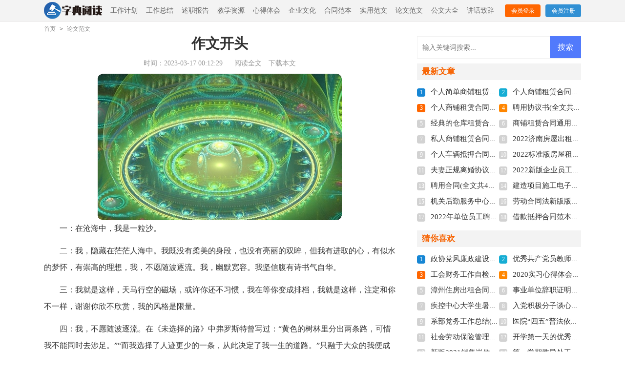

--- FILE ---
content_type: text/html; charset=utf-8
request_url: https://www.zdd666.com/lunwenfanwen71/68512.html
body_size: 6719
content:
<!DOCTYPE html>
<html>
<head>
<meta charset="UTF-8">
<meta name="viewport" content="width=device-width, initial-scale=1.0, maximum-scale=1.0, user-scalable=no" />
<meta name="apple-mobile-web-app-capable" content="yes" />
<meta name="format-detection" content="telephone=no">
<title>作文开头(全文共6827字)-字典阅读网</title>
<meta name="keywords" content="作文,全文,开头" />
<meta name="description" content="一：在沧海中，我是一粒沙。二：我，隐藏在茫茫人海中。我既没有柔美的身段，也没有亮丽的双眸，但我有进取的心，有似水的梦怀，有崇高的理想，我，不愿随波逐流。我，幽默宽容。我坚信腹有诗书气" />
<link rel="stylesheet" href="https://www.zdd666.com/static/css/article.css">
<link rel="stylesheet" href="https://www.zdd666.com/static/css/base.css">
<script>
function onKeyDown(){
if ((event.keyCode==116)||(window.event.ctrlKey)||(window.event.shiftKey)||(event.keyCode==122)){
event.keyCode=0;
event.returnValue=false;
}}
</script>
</head>
<body onkeydown="onKeyDown()" oncontextmenu="return false" onselectstart="return false" ondragstart="return false">
<div class="header">
    <div class="header_box">
        <a class="logo" href="https://www.zdd666.com/"  title="字典阅读网"></a>
        <div class="mean">
            <a href="https://www.zdd666.com/gongzuojihua71/">工作计划</a><a href="https://www.zdd666.com/gongzuozongjie71/">工作总结</a><a href="https://www.zdd666.com/shuzhibaogao71/">述职报告</a><a href="https://www.zdd666.com/jiaoxueziyuan71/">教学资源</a><a href="https://www.zdd666.com/xindetihui71/">心得体会</a><a href="https://www.zdd666.com/qiyewenhua71/">企业文化</a><a href="https://www.zdd666.com/hetongfanben71/">合同范本</a><a href="https://www.zdd666.com/shiyongfanwen71/">实用范文</a><a href="https://www.zdd666.com/lunwenfanwen71/">论文范文</a><a href="https://www.zdd666.com/gongwendaquan71/">公文大全</a><a href="https://www.zdd666.com/jianghuazhici71/">讲话致辞</a>        </div>
        <script src="https://www.zdd666.com/e/member/login/loginjs.php"></script>
    </div>
</div>
<div class="pf">
    <div class="suiyi"><a href="https://www.zdd666.com/">首页</a>&nbsp;<code>></code>&nbsp;<a href="https://www.zdd666.com/lunwenfanwen71/">论文范文</a></div>
    <div class="main-left">
        <div class="article">
            <h1 class="title">作文开头</h1>
            <div class="miaosu">
                <span class="time">时间：2023-03-17 00:12:29</span>
                <span class="sm_after_time"></span>          
                <span class="source"><a href="https://www.zdd666.com/e/class/see.php?classid=22&id=68512&dotop=1" class="jhcdown  hidden-xs" rel="nofollow"  target="_blank">阅读全文</a></span>
                <span class="source"><a tpid="25" href="https://www.zdd666.com/e/class/see.php?classid=22&id=68512&dotop=2" target="_blank"  class="jhcdown  hidden-xs"  rel="nofollow">下载本文</a></span>
            </div>
            <div class="content">
                <img src="https://img.hxli.com/upload/7078.jpg" alt="作文开头(全文共6827字)" /><p>一：在沧海中，我是一粒沙。</p><p>二：我，隐藏在茫茫人海中。我既没有柔美的身段，也没有亮丽的双眸，但我有进取的心，有似水的梦怀，有崇高的理想，我，不愿随波逐流。我，幽默宽容。我坚信腹有诗书气自华。</p>
<p>三：我就是这样，天马行空的磁场，或许你还不习惯，我在等你变成排档，我就是这样，注定和你不一样，谢谢你欣不欣赏，我的风格是限量。</p><p>四：我，不愿随波逐流。在《未选择的路》中弗罗斯特曾写过：“黄色的树林里分出两条路，可惜我不能同时去涉足。”“而我选择了人迹更少的一条，从此决定了我一生的道路。”只融于大众的我便成为了实实在在的平凡人。我不愿去走别人庸俗的老路，去过跟别人同样庸俗的生活。在偷觑他人的同时，也否定了自己。</p><p>五：我，幽默宽容。我向来不喜欢看别人满面怒容的样子，我认为他人的笑才是天下最美的风景。所以每天，我都会变成一颗开心果，尽可能地给他们带去欢乐。“比大地宽阔的是海洋，比海洋宽阔的是天空，比天空宽阔的是人的心灵。”宽容使狭隘的胸怀容纳百川，所以对待别人的过失，我都付笑谈中。</p><p>六：我名字叫xx，今年xx岁，我是xx的新生，与众多的新生一样，我带着渴望求知的心情来到了这个神圣的殿堂，想必大家对我还不太熟悉把，下面我就给大家做一下自我介绍</p>
<p>七：“哇”的一声，一个小生命在xxx出生了，这就是我——xxx</p><p>八：我就是我 是颜色不一样的烟火，天空开阔 要做最坚强的泡沫，我喜欢我，让蔷薇开出一种结果。</p><p>九：拿起镜子，仔细看看镜子中的我：相貌没有变， <em>……此处隐藏6479个字……</em>技巧七：引用切题法</p>
<p>如《助跑与成功》的开头：</p>
<p>“成功的花，人们只惊慕她现时的明艳！然而当初她的芽儿，浸透了奋斗的泪泉，洒遍了牺牲的血雨。”这是冰心的一首短诗，它告诉我们成功需要“奋斗”与“牺牲”，成功需要一条长长的助跑线。</p>
<p>这篇作文开头通过引用冰心的短诗，得出了与标题紧密相切的“成功需要‘奋斗’与‘牺牲’，成功需要一条长长的助跑线”的中心</p>
<p>作文结尾技巧</p>
<p>1、自然收束式</p>
<p>不论哪种文体的文章，在把内容表达完了之后，自然而然地收束全文，而不去设计蕴意深刻的哲理语句，不去雕琢丰富的象征形体，这样的结尾谓之“自然结束式”。</p>
<p>①伴着夕阳，我们依依不舍地离开了。</p>
<p>②我和她已经有好几年没相见了，但只要想到这件事，她那可爱的模样便又浮现在眼前。</p>
<p>2、首尾呼应式</p>
<p>结尾与开头要相呼应，写出既呼应开头，又不简单重复的语句，这种结尾方式是各类文章极常见的收束方法。这种收束方法能唤起读者心理上的美感，产生一种首尾圆合，浑然一体的感觉。如《一件珍贵的衬衫》，开头写了“在我的家里，珍藏着一种白色的确凉衬衫。”结尾写道：“四年来，这件珍贵的衬衫，我精心地收藏着，没有舍得穿它一次。”</p>
<p>3、卒章显志式</p>
<p>“点题式结尾”、“发问式结尾”、“启发式结尾”、“评价式结尾”、“展望未来结尾法“等。鲁迅先生也提倡多读书，“必须如蜜蜂一样，采过许多花，这才能酿出蜜来，倘叮在一处，所得就非常有限，枯燥了。”</p>
更多其他好范文：
<p>好的作文开头</p>
<p>作文的开头非常重要</p>
<p>作文开头</p>
<p>作文开头</p>
<p>作文开头</p>            </div>
            <a href="https://www.zdd666.com/e/class/see.php?classid=22&id=68512&dotop=2" target="_blank" class="download_card" rel="nofollow">
        <img class="download_card_pic" src="https://www.zdd666.com/static/img/icon_word.png" alt="">
        <div class="download_card_msg">
            <div class="download_card_title" style="text-decoration:none;">《作文开头(全文共6827字).doc》</div>
            <div class="download_card_tip">将本文的Word文档下载到电脑，方便收藏和打印</div>
            <div class="download_card_tj">
                <span>推荐度：</span>
<img src="https://www.zdd666.com/static/img/icon_star.png" alt="">
<img src="https://www.zdd666.com/static/img/icon_star.png" alt="">
<img src="https://www.zdd666.com/static/img/icon_star.png" alt="">
<img src="https://www.zdd666.com/static/img/icon_star.png" alt="">
<img src="https://www.zdd666.com/static/img/icon_star.png" alt="">
            </div>
        </div>
        <div class="download_card_btn">
            <img src="https://www.zdd666.com/static/img/down.png" alt="">
            <div class="downlod_btn_right">
                <div>点击下载文档</div>
                <p>文档为doc格式</p>
            </div>
        </div>
    </a>
        </div>
        <div class="related_article_img">
                <div class="related_top"><code>论文范文图文推荐</code></div>
                <ul>
                    <li><a target="_blank" title="困难申请书(全文共352字)" href="https://www.zdd666.com/lunwenfanwen71/102616.html"><img loading="lazy" src="https://img.hxli.com/upload/4423.jpg" alt="困难申请书(全文共352字)"><span>困难申请书(全文共352字)</span></a></li>
                    <li><a target="_blank" title="2022年贫困补助申请书格式（万能）(全文共3283字)" href="https://www.zdd666.com/lunwenfanwen71/102615.html"><img loading="lazy" src="https://img.hxli.com/upload/5887.jpg" alt="2022年贫困补助申请书格式（万能）(全文共3283字)"><span>2022年贫困补助申请书格式（万能）(全文共3283字)</span></a></li>
                    <li><a target="_blank" title="把握现在，展望未来——职业生涯规划书(全文共2465字)" href="https://www.zdd666.com/lunwenfanwen71/102614.html"><img loading="lazy" src="https://img.hxli.com/upload/8966.jpg" alt="把握现在，展望未来——职业生涯规划书(全文共2465字)"><span>把握现在，展望未来——职业生涯规划书(全文共2465字)</span></a></li>
                    <li><a target="_blank" title="2022志愿者服务申请书(全文共1635字)" href="https://www.zdd666.com/lunwenfanwen71/102608.html"><img loading="lazy" src="https://img.hxli.com/upload/4311.jpg" alt="2022志愿者服务申请书(全文共1635字)"><span>2022志愿者服务申请书(全文共1635字)</span></a></li>
                </ul>
            </div>
                    <div class="related_about">
            <div class="related_about_t"><code>相关文章推荐</code></div>
            <ul>
                <li><a href="https://www.zdd666.com/shiyongfanwen71/17985.html" target="_blank" title="小年祝福语短信摘录（共2篇）(全文共1619字)">小年祝福语短信摘录（共2篇）(全文共1619字)</a></li>
                <li><a href="https://www.zdd666.com/jianghuazhici71/74722.html" target="_blank" title="在全区改革工作会议上的主持词(精选多篇)(全文共13825字)">在全区改革工作会议上的主持词(精选多篇)(全文共13825字)</a></li>
                <li><a href="https://www.zdd666.com/jianghuazhici71/87779.html" target="_blank" title="农村谢师宴主持词(精选多篇)(全文共6137字)">农村谢师宴主持词(精选多篇)(全文共6137字)</a></li>
                <li><a href="https://www.zdd666.com/shiyongfanwen71/27202.html" target="_blank" title="二年级语文《狐假虎威》教案(全文共7362字)">二年级语文《狐假虎威》教案(全文共7362字)</a></li>
                <li><a href="https://www.zdd666.com/gongwendaquan71/93905.html" target="_blank" title="长江中游三省旅游一卡通实施方案(全文共1005字)">长江中游三省旅游一卡通实施方案(全文共1005字)</a></li>
                <li><a href="https://www.zdd666.com/jianghuazhici71/10042.html" target="_blank" title="婚礼主持人感言（共2篇）(全文共1128字)">婚礼主持人感言（共2篇）(全文共1128字)</a></li>
                <li><a href="https://www.zdd666.com/lunwenfanwen71/84256.html" target="_blank" title="技校自我鉴定(精选多篇)(全文共5142字)">技校自我鉴定(精选多篇)(全文共5142字)</a></li>
                <li><a href="https://www.zdd666.com/gongzuojihua71/35466.html" target="_blank" title="2020年党支部“党旗映天山”主题党日活动小结(全文共1131字)">2020年党支部“党旗映天山”主题党日活动小结(全文共1131字)</a></li>
                <li><a href="https://www.zdd666.com/lunwenfanwen71/42495.html" target="_blank" title="打架检讨书(全文共5815字)">打架检讨书(全文共5815字)</a></li>
                <li><a href="https://www.zdd666.com/lunwenfanwen71/52585.html" target="_blank" title="个人各方面的自我评价多篇(全文共3320字)">个人各方面的自我评价多篇(全文共3320字)</a></li>
                <li><a href="https://www.zdd666.com/shuzhibaogao71/88928.html" target="_blank" title="2020年度师德师风述职报告(全文共1149字)">2020年度师德师风述职报告(全文共1149字)</a></li>
                <li><a href="https://www.zdd666.com/lunwenfanwen71/44026.html" target="_blank" title="中秋节小学作文450字(全文共2661字)">中秋节小学作文450字(全文共2661字)</a></li>
            </ul>
        </div>        <div class="shangxiaye">
            <div class="prev">上一篇：<a href='https://www.zdd666.com/lunwenfanwen71/68404.html'>初中作文900字(精选多篇)(全文共3801字)</a></div>
            <div class="next">下一篇：<a href='https://www.zdd666.com/lunwenfanwen71/68548.html'>“八一”建军节思想汇报(全文共11751字)</a></div>
        </div>
    </div>
    <div class="rightbody">
        <div class="right_fix">
        <div id="search-7" class="widget widget_search">
        <form onsubmit="return checkSearchForm()" method="post" name="searchform" class="search-form" action="/e/search/index.php" >
          <input type="text" class="keyword" name="keyboard" placeholder="输入关键词搜索..." value="">
          <input type="submit" class="submit" value="搜索">
          <input type="hidden" value="title" name="show">
        <input type="hidden" value="1" name="tempid">
        <input type="hidden" value="news" name="tbname">
        <input name="mid" value="1" type="hidden">
        <input name="dopost" value="search" type="hidden">
        </form>
      </div>
        <div class="rightbody_list">
                <h3>最新文章</h3>
                <ul>
                    <li><span>1</span><a href="https://www.zdd666.com/shiyongfanwen71/102725.html" target="_blank" title="个人简单商铺租赁合同范本(全文共4011字)">个人简单商铺租赁合同范本(全文共4011字)</a></li>
                    <li><span>2</span><a href="https://www.zdd666.com/shiyongfanwen71/102724.html" target="_blank" title="个人商铺租赁合同简易版2022年(全文共8189字)">个人商铺租赁合同简易版2022年(全文共8189字)</a></li>
                    <li><span>3</span><a href="https://www.zdd666.com/shiyongfanwen71/102723.html" target="_blank" title="个人商铺租赁合同多篇(全文共5848字)">个人商铺租赁合同多篇(全文共5848字)</a></li>
                    <li><span>4</span><a href="https://www.zdd666.com/shiyongfanwen71/102722.html" target="_blank" title="聘用协议书(全文共6012字)">聘用协议书(全文共6012字)</a></li>
                    <li><span>5</span><a href="https://www.zdd666.com/shiyongfanwen71/102721.html" target="_blank" title="经典的仓库租赁合同范本多篇(全文共3146字)">经典的仓库租赁合同范本多篇(全文共3146字)</a></li>
                    <li><span>6</span><a href="https://www.zdd666.com/shiyongfanwen71/102720.html" target="_blank" title="商铺租赁合同通用版【多篇】(全文共5663字)">商铺租赁合同通用版【多篇】(全文共5663字)</a></li>
                    <li><span>7</span><a href="https://www.zdd666.com/shiyongfanwen71/102719.html" target="_blank" title="私人商铺租赁合同标准版(全文共4877字)">私人商铺租赁合同标准版(全文共4877字)</a></li>
                    <li><span>8</span><a href="https://www.zdd666.com/shiyongfanwen71/102718.html" target="_blank" title="2022济南房屋出租合同电子版(全文共6127字)">2022济南房屋出租合同电子版(全文共6127字)</a></li>
                    <li><span>9</span><a href="https://www.zdd666.com/shiyongfanwen71/102717.html" target="_blank" title="个人车辆抵押合同协议多篇(全文共3888字)">个人车辆抵押合同协议多篇(全文共3888字)</a></li>
                    <li><span>10</span><a href="https://www.zdd666.com/shiyongfanwen71/102716.html" target="_blank" title="2022标准版房屋租赁合同多篇(全文共3951字)">2022标准版房屋租赁合同多篇(全文共3951字)</a></li>
                    <li><span>11</span><a href="https://www.zdd666.com/shiyongfanwen71/102715.html" target="_blank" title="夫妻正规离婚协议书2022(全文共3211字)">夫妻正规离婚协议书2022(全文共3211字)</a></li>
                    <li><span>12</span><a href="https://www.zdd666.com/shiyongfanwen71/102714.html" target="_blank" title="2022新版企业员工劳动合同(全文共6610字)">2022新版企业员工劳动合同(全文共6610字)</a></li>
                    <li><span>13</span><a href="https://www.zdd666.com/shiyongfanwen71/102713.html" target="_blank" title="聘用合同(全文共4741字)">聘用合同(全文共4741字)</a></li>
                    <li><span>14</span><a href="https://www.zdd666.com/shiyongfanwen71/102712.html" target="_blank" title="建造项目施工电子合同2022【多篇】(全文共4158字)">建造项目施工电子合同2022【多篇】(全文共4158字)</a></li>
                    <li><span>15</span><a href="https://www.zdd666.com/gongzuojihua71/102711.html" target="_blank" title="机关后勤服务中心关于公务用车管理的调研报告(全文共2845字)">机关后勤服务中心关于公务用车管理的调研报告(全文共2845字)</a></li>
                    <li><span>16</span><a href="https://www.zdd666.com/shiyongfanwen71/102710.html" target="_blank" title="劳动合同法新版版本2022(全文共7655字)">劳动合同法新版版本2022(全文共7655字)</a></li>
                    <li><span>17</span><a href="https://www.zdd666.com/shiyongfanwen71/102709.html" target="_blank" title="2022年单位员工聘用合同简易版(全文共3858字)">2022年单位员工聘用合同简易版(全文共3858字)</a></li>
                    <li><span>18</span><a href="https://www.zdd666.com/shiyongfanwen71/102708.html" target="_blank" title="借款抵押合同范本多篇(全文共3192字)">借款抵押合同范本多篇(全文共3192字)</a></li>
                </ul>
            </div>        <div class="rightbody_list">
                <h3>猜你喜欢</h3>
                <ul class="you_like">
                    <li><span>1</span><a href="https://www.zdd666.com/gongzuojihua71/89621.html" target="_blank" title="政协党风廉政建设总结(精选多篇)(全文共10552字)">政协党风廉政建设总结(精选多篇)(全文共10552字)</a></li>
                    <li><span>2</span><a href="https://www.zdd666.com/shiyongfanwen71/67653.html" target="_blank" title="优秀共产党员教师事迹材料(全文共13564字)">优秀共产党员教师事迹材料(全文共13564字)</a></li>
                    <li><span>3</span><a href="https://www.zdd666.com/gongzuojihua71/69400.html" target="_blank" title="工会财务工作自检自查报告(精选多篇)(全文共4563字)">工会财务工作自检自查报告(精选多篇)(全文共4563字)</a></li>
                    <li><span>4</span><a href="https://www.zdd666.com/xindetihui71/41316.html" target="_blank" title="2020实习心得体会总结1000字(全文共3127字)">2020实习心得体会总结1000字(全文共3127字)</a></li>
                    <li><span>5</span><a href="https://www.zdd666.com/shiyongfanwen71/101104.html" target="_blank" title="漳州住房出租合同书面版多篇(全文共4126字)">漳州住房出租合同书面版多篇(全文共4126字)</a></li>
                    <li><span>6</span><a href="https://www.zdd666.com/shiyongfanwen71/73397.html" target="_blank" title="事业单位辞职证明书(全文共3854字)">事业单位辞职证明书(全文共3854字)</a></li>
                    <li><span>7</span><a href="https://www.zdd666.com/lunwenfanwen71/63675.html" target="_blank" title="疾控中心大学生暑期社会实践报告(精选多篇)(全文共14263字)">疾控中心大学生暑期社会实践报告(精选多篇)(全文共14263字)</a></li>
                    <li><span>8</span><a href="https://www.zdd666.com/jianghuazhici71/98181.html" target="_blank" title="入党积极分子谈心记录(全文共542字)">入党积极分子谈心记录(全文共542字)</a></li>
                    <li><span>9</span><a href="https://www.zdd666.com/gongzuojihua71/94433.html" target="_blank" title="系部党务工作总结(全文共1579字)">系部党务工作总结(全文共1579字)</a></li>
                    <li><span>10</span><a href="https://www.zdd666.com/gongzuojihua71/74898.html" target="_blank" title="医院“四五”普法依法治理工作总结(精选多篇)(全文共11692字)">医院“四五”普法依法治理工作总结(精选多篇)(全文共11692字)</a></li>
                    <li><span>11</span><a href="https://www.zdd666.com/shiyongfanwen71/91187.html" target="_blank" title="社会劳动保险管理中心团支部先进事迹(全文共1052字)">社会劳动保险管理中心团支部先进事迹(全文共1052字)</a></li>
                    <li><span>12</span><a href="https://www.zdd666.com/lunwenfanwen71/25793.html" target="_blank" title="开学第一天的优秀作文(全文共1857字)">开学第一天的优秀作文(全文共1857字)</a></li>
                    <li><span>13</span><a href="https://www.zdd666.com/lunwenfanwen71/60852.html" target="_blank" title="新版2021销售岗位自我鉴定(全文共5013字)">新版2021销售岗位自我鉴定(全文共5013字)</a></li>
                    <li><span>14</span><a href="https://www.zdd666.com/shiyongfanwen71/21431.html" target="_blank" title="第一学期教导处工作计划（经典10篇）(全文共22690字)">第一学期教导处工作计划（经典10篇）(全文共22690字)</a></li>
                    <li><span>15</span><a href="https://www.zdd666.com/shiyongfanwen71/27321.html" target="_blank" title="土地流转合同（共8篇）(全文共11272字)">土地流转合同（共8篇）(全文共11272字)</a></li>
                    <li><span>16</span><a href="https://www.zdd666.com/jiaoxueziyuan71/72311.html" target="_blank" title="实验小学2014年学校工作计划(精选多篇)(全文共23233字)">实验小学2014年学校工作计划(精选多篇)(全文共23233字)</a></li>
                </ul>
            </div>        </div>
    </div>
</div>
<div class="related_article"></div>
<div class="footer">
    <p>Copyright © 2022 <a target="_blank" title="字典阅读网" href="https://www.zdd666.com/">字典阅读网</a> www.zdd666.com 版权所有</p>
</div>
</body>
</html>